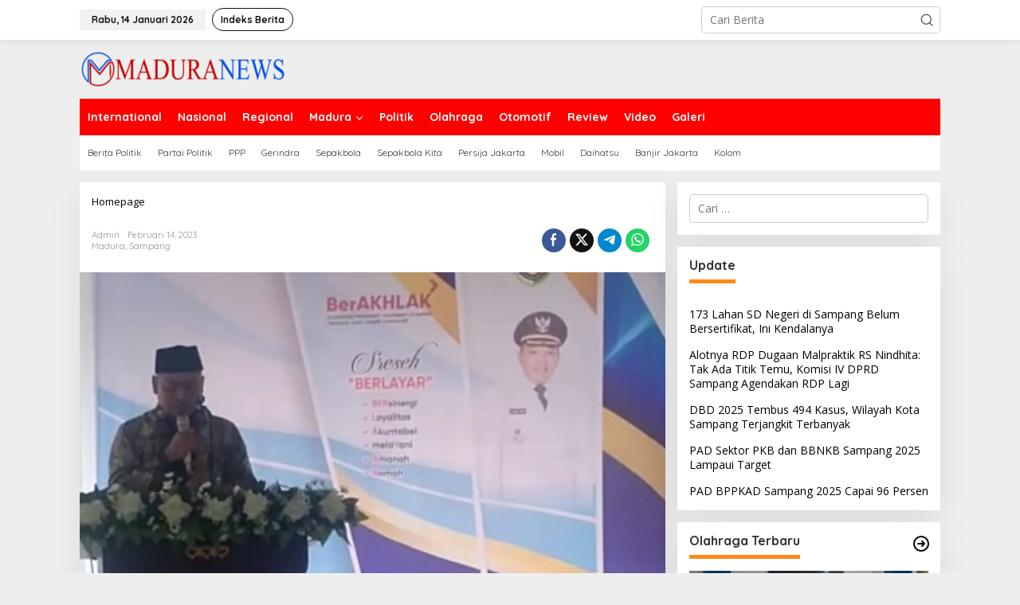

--- FILE ---
content_type: text/html; charset=UTF-8
request_url: http://maduranews.co/madura/anggota-dewan-sreseh-minta-ini-ke-pemkab-sampang/attachment/img-20230214-wa0032/
body_size: 21380
content:
<!DOCTYPE html>
<html lang="id" itemscope itemtype="https://schema.org/WebSite">
<head itemscope="itemscope" itemtype="https://schema.org/WebSite">
<meta charset="UTF-8">
<meta name="viewport" content="width=device-width, initial-scale=1">
<link rel="profile" href="http://gmpg.org/xfn/11">

<title>maduranews</title>
<style>
#wpadminbar #wp-admin-bar-wsm_free_top_button .ab-icon:before {
	content: "\f239";
	color: #FF9800;
	top: 3px;
}
</style><meta name='robots' content='max-image-preview:large' />
<link rel='dns-prefetch' href='//www.googletagmanager.com' />
<link rel='dns-prefetch' href='//fonts.googleapis.com' />
<link rel='dns-prefetch' href='//pagead2.googlesyndication.com' />
<link rel="alternate" type="application/rss+xml" title="maduranews &raquo; Feed" href="http://maduranews.co/feed/" />
<link rel="alternate" type="application/rss+xml" title="maduranews &raquo; Umpan Komentar" href="http://maduranews.co/comments/feed/" />
<link rel="alternate" type="application/rss+xml" title="maduranews &raquo;  Umpan Komentar" href="http://maduranews.co/madura/anggota-dewan-sreseh-minta-ini-ke-pemkab-sampang/attachment/img-20230214-wa0032/feed/" />
<link rel="alternate" title="oEmbed (JSON)" type="application/json+oembed" href="http://maduranews.co/wp-json/oembed/1.0/embed?url=http%3A%2F%2Fmaduranews.co%2Fmadura%2Fanggota-dewan-sreseh-minta-ini-ke-pemkab-sampang%2Fattachment%2Fimg-20230214-wa0032%2F" />
<link rel="alternate" title="oEmbed (XML)" type="text/xml+oembed" href="http://maduranews.co/wp-json/oembed/1.0/embed?url=http%3A%2F%2Fmaduranews.co%2Fmadura%2Fanggota-dewan-sreseh-minta-ini-ke-pemkab-sampang%2Fattachment%2Fimg-20230214-wa0032%2F&#038;format=xml" />
<style id='wp-img-auto-sizes-contain-inline-css' type='text/css'>
img:is([sizes=auto i],[sizes^="auto," i]){contain-intrinsic-size:3000px 1500px}
/*# sourceURL=wp-img-auto-sizes-contain-inline-css */
</style>
<style id='wp-emoji-styles-inline-css' type='text/css'>

	img.wp-smiley, img.emoji {
		display: inline !important;
		border: none !important;
		box-shadow: none !important;
		height: 1em !important;
		width: 1em !important;
		margin: 0 0.07em !important;
		vertical-align: -0.1em !important;
		background: none !important;
		padding: 0 !important;
	}
/*# sourceURL=wp-emoji-styles-inline-css */
</style>
<style id='wp-block-library-inline-css' type='text/css'>
:root{--wp-block-synced-color:#7a00df;--wp-block-synced-color--rgb:122,0,223;--wp-bound-block-color:var(--wp-block-synced-color);--wp-editor-canvas-background:#ddd;--wp-admin-theme-color:#007cba;--wp-admin-theme-color--rgb:0,124,186;--wp-admin-theme-color-darker-10:#006ba1;--wp-admin-theme-color-darker-10--rgb:0,107,160.5;--wp-admin-theme-color-darker-20:#005a87;--wp-admin-theme-color-darker-20--rgb:0,90,135;--wp-admin-border-width-focus:2px}@media (min-resolution:192dpi){:root{--wp-admin-border-width-focus:1.5px}}.wp-element-button{cursor:pointer}:root .has-very-light-gray-background-color{background-color:#eee}:root .has-very-dark-gray-background-color{background-color:#313131}:root .has-very-light-gray-color{color:#eee}:root .has-very-dark-gray-color{color:#313131}:root .has-vivid-green-cyan-to-vivid-cyan-blue-gradient-background{background:linear-gradient(135deg,#00d084,#0693e3)}:root .has-purple-crush-gradient-background{background:linear-gradient(135deg,#34e2e4,#4721fb 50%,#ab1dfe)}:root .has-hazy-dawn-gradient-background{background:linear-gradient(135deg,#faaca8,#dad0ec)}:root .has-subdued-olive-gradient-background{background:linear-gradient(135deg,#fafae1,#67a671)}:root .has-atomic-cream-gradient-background{background:linear-gradient(135deg,#fdd79a,#004a59)}:root .has-nightshade-gradient-background{background:linear-gradient(135deg,#330968,#31cdcf)}:root .has-midnight-gradient-background{background:linear-gradient(135deg,#020381,#2874fc)}:root{--wp--preset--font-size--normal:16px;--wp--preset--font-size--huge:42px}.has-regular-font-size{font-size:1em}.has-larger-font-size{font-size:2.625em}.has-normal-font-size{font-size:var(--wp--preset--font-size--normal)}.has-huge-font-size{font-size:var(--wp--preset--font-size--huge)}.has-text-align-center{text-align:center}.has-text-align-left{text-align:left}.has-text-align-right{text-align:right}.has-fit-text{white-space:nowrap!important}#end-resizable-editor-section{display:none}.aligncenter{clear:both}.items-justified-left{justify-content:flex-start}.items-justified-center{justify-content:center}.items-justified-right{justify-content:flex-end}.items-justified-space-between{justify-content:space-between}.screen-reader-text{border:0;clip-path:inset(50%);height:1px;margin:-1px;overflow:hidden;padding:0;position:absolute;width:1px;word-wrap:normal!important}.screen-reader-text:focus{background-color:#ddd;clip-path:none;color:#444;display:block;font-size:1em;height:auto;left:5px;line-height:normal;padding:15px 23px 14px;text-decoration:none;top:5px;width:auto;z-index:100000}html :where(.has-border-color){border-style:solid}html :where([style*=border-top-color]){border-top-style:solid}html :where([style*=border-right-color]){border-right-style:solid}html :where([style*=border-bottom-color]){border-bottom-style:solid}html :where([style*=border-left-color]){border-left-style:solid}html :where([style*=border-width]){border-style:solid}html :where([style*=border-top-width]){border-top-style:solid}html :where([style*=border-right-width]){border-right-style:solid}html :where([style*=border-bottom-width]){border-bottom-style:solid}html :where([style*=border-left-width]){border-left-style:solid}html :where(img[class*=wp-image-]){height:auto;max-width:100%}:where(figure){margin:0 0 1em}html :where(.is-position-sticky){--wp-admin--admin-bar--position-offset:var(--wp-admin--admin-bar--height,0px)}@media screen and (max-width:600px){html :where(.is-position-sticky){--wp-admin--admin-bar--position-offset:0px}}

/*# sourceURL=wp-block-library-inline-css */
</style><style id='global-styles-inline-css' type='text/css'>
:root{--wp--preset--aspect-ratio--square: 1;--wp--preset--aspect-ratio--4-3: 4/3;--wp--preset--aspect-ratio--3-4: 3/4;--wp--preset--aspect-ratio--3-2: 3/2;--wp--preset--aspect-ratio--2-3: 2/3;--wp--preset--aspect-ratio--16-9: 16/9;--wp--preset--aspect-ratio--9-16: 9/16;--wp--preset--color--black: #000000;--wp--preset--color--cyan-bluish-gray: #abb8c3;--wp--preset--color--white: #ffffff;--wp--preset--color--pale-pink: #f78da7;--wp--preset--color--vivid-red: #cf2e2e;--wp--preset--color--luminous-vivid-orange: #ff6900;--wp--preset--color--luminous-vivid-amber: #fcb900;--wp--preset--color--light-green-cyan: #7bdcb5;--wp--preset--color--vivid-green-cyan: #00d084;--wp--preset--color--pale-cyan-blue: #8ed1fc;--wp--preset--color--vivid-cyan-blue: #0693e3;--wp--preset--color--vivid-purple: #9b51e0;--wp--preset--gradient--vivid-cyan-blue-to-vivid-purple: linear-gradient(135deg,rgb(6,147,227) 0%,rgb(155,81,224) 100%);--wp--preset--gradient--light-green-cyan-to-vivid-green-cyan: linear-gradient(135deg,rgb(122,220,180) 0%,rgb(0,208,130) 100%);--wp--preset--gradient--luminous-vivid-amber-to-luminous-vivid-orange: linear-gradient(135deg,rgb(252,185,0) 0%,rgb(255,105,0) 100%);--wp--preset--gradient--luminous-vivid-orange-to-vivid-red: linear-gradient(135deg,rgb(255,105,0) 0%,rgb(207,46,46) 100%);--wp--preset--gradient--very-light-gray-to-cyan-bluish-gray: linear-gradient(135deg,rgb(238,238,238) 0%,rgb(169,184,195) 100%);--wp--preset--gradient--cool-to-warm-spectrum: linear-gradient(135deg,rgb(74,234,220) 0%,rgb(151,120,209) 20%,rgb(207,42,186) 40%,rgb(238,44,130) 60%,rgb(251,105,98) 80%,rgb(254,248,76) 100%);--wp--preset--gradient--blush-light-purple: linear-gradient(135deg,rgb(255,206,236) 0%,rgb(152,150,240) 100%);--wp--preset--gradient--blush-bordeaux: linear-gradient(135deg,rgb(254,205,165) 0%,rgb(254,45,45) 50%,rgb(107,0,62) 100%);--wp--preset--gradient--luminous-dusk: linear-gradient(135deg,rgb(255,203,112) 0%,rgb(199,81,192) 50%,rgb(65,88,208) 100%);--wp--preset--gradient--pale-ocean: linear-gradient(135deg,rgb(255,245,203) 0%,rgb(182,227,212) 50%,rgb(51,167,181) 100%);--wp--preset--gradient--electric-grass: linear-gradient(135deg,rgb(202,248,128) 0%,rgb(113,206,126) 100%);--wp--preset--gradient--midnight: linear-gradient(135deg,rgb(2,3,129) 0%,rgb(40,116,252) 100%);--wp--preset--font-size--small: 13px;--wp--preset--font-size--medium: 20px;--wp--preset--font-size--large: 36px;--wp--preset--font-size--x-large: 42px;--wp--preset--spacing--20: 0.44rem;--wp--preset--spacing--30: 0.67rem;--wp--preset--spacing--40: 1rem;--wp--preset--spacing--50: 1.5rem;--wp--preset--spacing--60: 2.25rem;--wp--preset--spacing--70: 3.38rem;--wp--preset--spacing--80: 5.06rem;--wp--preset--shadow--natural: 6px 6px 9px rgba(0, 0, 0, 0.2);--wp--preset--shadow--deep: 12px 12px 50px rgba(0, 0, 0, 0.4);--wp--preset--shadow--sharp: 6px 6px 0px rgba(0, 0, 0, 0.2);--wp--preset--shadow--outlined: 6px 6px 0px -3px rgb(255, 255, 255), 6px 6px rgb(0, 0, 0);--wp--preset--shadow--crisp: 6px 6px 0px rgb(0, 0, 0);}:where(.is-layout-flex){gap: 0.5em;}:where(.is-layout-grid){gap: 0.5em;}body .is-layout-flex{display: flex;}.is-layout-flex{flex-wrap: wrap;align-items: center;}.is-layout-flex > :is(*, div){margin: 0;}body .is-layout-grid{display: grid;}.is-layout-grid > :is(*, div){margin: 0;}:where(.wp-block-columns.is-layout-flex){gap: 2em;}:where(.wp-block-columns.is-layout-grid){gap: 2em;}:where(.wp-block-post-template.is-layout-flex){gap: 1.25em;}:where(.wp-block-post-template.is-layout-grid){gap: 1.25em;}.has-black-color{color: var(--wp--preset--color--black) !important;}.has-cyan-bluish-gray-color{color: var(--wp--preset--color--cyan-bluish-gray) !important;}.has-white-color{color: var(--wp--preset--color--white) !important;}.has-pale-pink-color{color: var(--wp--preset--color--pale-pink) !important;}.has-vivid-red-color{color: var(--wp--preset--color--vivid-red) !important;}.has-luminous-vivid-orange-color{color: var(--wp--preset--color--luminous-vivid-orange) !important;}.has-luminous-vivid-amber-color{color: var(--wp--preset--color--luminous-vivid-amber) !important;}.has-light-green-cyan-color{color: var(--wp--preset--color--light-green-cyan) !important;}.has-vivid-green-cyan-color{color: var(--wp--preset--color--vivid-green-cyan) !important;}.has-pale-cyan-blue-color{color: var(--wp--preset--color--pale-cyan-blue) !important;}.has-vivid-cyan-blue-color{color: var(--wp--preset--color--vivid-cyan-blue) !important;}.has-vivid-purple-color{color: var(--wp--preset--color--vivid-purple) !important;}.has-black-background-color{background-color: var(--wp--preset--color--black) !important;}.has-cyan-bluish-gray-background-color{background-color: var(--wp--preset--color--cyan-bluish-gray) !important;}.has-white-background-color{background-color: var(--wp--preset--color--white) !important;}.has-pale-pink-background-color{background-color: var(--wp--preset--color--pale-pink) !important;}.has-vivid-red-background-color{background-color: var(--wp--preset--color--vivid-red) !important;}.has-luminous-vivid-orange-background-color{background-color: var(--wp--preset--color--luminous-vivid-orange) !important;}.has-luminous-vivid-amber-background-color{background-color: var(--wp--preset--color--luminous-vivid-amber) !important;}.has-light-green-cyan-background-color{background-color: var(--wp--preset--color--light-green-cyan) !important;}.has-vivid-green-cyan-background-color{background-color: var(--wp--preset--color--vivid-green-cyan) !important;}.has-pale-cyan-blue-background-color{background-color: var(--wp--preset--color--pale-cyan-blue) !important;}.has-vivid-cyan-blue-background-color{background-color: var(--wp--preset--color--vivid-cyan-blue) !important;}.has-vivid-purple-background-color{background-color: var(--wp--preset--color--vivid-purple) !important;}.has-black-border-color{border-color: var(--wp--preset--color--black) !important;}.has-cyan-bluish-gray-border-color{border-color: var(--wp--preset--color--cyan-bluish-gray) !important;}.has-white-border-color{border-color: var(--wp--preset--color--white) !important;}.has-pale-pink-border-color{border-color: var(--wp--preset--color--pale-pink) !important;}.has-vivid-red-border-color{border-color: var(--wp--preset--color--vivid-red) !important;}.has-luminous-vivid-orange-border-color{border-color: var(--wp--preset--color--luminous-vivid-orange) !important;}.has-luminous-vivid-amber-border-color{border-color: var(--wp--preset--color--luminous-vivid-amber) !important;}.has-light-green-cyan-border-color{border-color: var(--wp--preset--color--light-green-cyan) !important;}.has-vivid-green-cyan-border-color{border-color: var(--wp--preset--color--vivid-green-cyan) !important;}.has-pale-cyan-blue-border-color{border-color: var(--wp--preset--color--pale-cyan-blue) !important;}.has-vivid-cyan-blue-border-color{border-color: var(--wp--preset--color--vivid-cyan-blue) !important;}.has-vivid-purple-border-color{border-color: var(--wp--preset--color--vivid-purple) !important;}.has-vivid-cyan-blue-to-vivid-purple-gradient-background{background: var(--wp--preset--gradient--vivid-cyan-blue-to-vivid-purple) !important;}.has-light-green-cyan-to-vivid-green-cyan-gradient-background{background: var(--wp--preset--gradient--light-green-cyan-to-vivid-green-cyan) !important;}.has-luminous-vivid-amber-to-luminous-vivid-orange-gradient-background{background: var(--wp--preset--gradient--luminous-vivid-amber-to-luminous-vivid-orange) !important;}.has-luminous-vivid-orange-to-vivid-red-gradient-background{background: var(--wp--preset--gradient--luminous-vivid-orange-to-vivid-red) !important;}.has-very-light-gray-to-cyan-bluish-gray-gradient-background{background: var(--wp--preset--gradient--very-light-gray-to-cyan-bluish-gray) !important;}.has-cool-to-warm-spectrum-gradient-background{background: var(--wp--preset--gradient--cool-to-warm-spectrum) !important;}.has-blush-light-purple-gradient-background{background: var(--wp--preset--gradient--blush-light-purple) !important;}.has-blush-bordeaux-gradient-background{background: var(--wp--preset--gradient--blush-bordeaux) !important;}.has-luminous-dusk-gradient-background{background: var(--wp--preset--gradient--luminous-dusk) !important;}.has-pale-ocean-gradient-background{background: var(--wp--preset--gradient--pale-ocean) !important;}.has-electric-grass-gradient-background{background: var(--wp--preset--gradient--electric-grass) !important;}.has-midnight-gradient-background{background: var(--wp--preset--gradient--midnight) !important;}.has-small-font-size{font-size: var(--wp--preset--font-size--small) !important;}.has-medium-font-size{font-size: var(--wp--preset--font-size--medium) !important;}.has-large-font-size{font-size: var(--wp--preset--font-size--large) !important;}.has-x-large-font-size{font-size: var(--wp--preset--font-size--x-large) !important;}
/*# sourceURL=global-styles-inline-css */
</style>

<style id='classic-theme-styles-inline-css' type='text/css'>
/*! This file is auto-generated */
.wp-block-button__link{color:#fff;background-color:#32373c;border-radius:9999px;box-shadow:none;text-decoration:none;padding:calc(.667em + 2px) calc(1.333em + 2px);font-size:1.125em}.wp-block-file__button{background:#32373c;color:#fff;text-decoration:none}
/*# sourceURL=/wp-includes/css/classic-themes.min.css */
</style>
<link rel='stylesheet' id='newkarma-core-css' href='http://maduranews.co/wp-content/plugins/newkarma-core/css/newkarma-core.css?ver=2.0.5' type='text/css' media='all' />
<link rel='stylesheet' id='wsm-style-css' href='http://maduranews.co/wp-content/plugins/wp-stats-manager/css/style.css?ver=1.2' type='text/css' media='all' />
<link crossorigin="anonymous" rel='stylesheet' id='newkarma-fonts-css' href='https://fonts.googleapis.com/css?family=Quicksand%3Aregular%2C700%2C300%7COpen+Sans%3Aregular%2Citalic%2C700%2C600%2C300%26subset%3Dlatin%2C&#038;ver=2.1.1' type='text/css' media='all' />
<link rel='stylesheet' id='newkarma-style-css' href='http://maduranews.co/wp-content/themes/newkarma/style.css?ver=2.1.1' type='text/css' media='all' />
<style id='newkarma-style-inline-css' type='text/css'>
body{color:#323233;font-family:"Open Sans","Helvetica", Arial;font-weight:500;font-size:14px;}h1.entry-title{color:#ff0000;}kbd,a.button,button,.button,button.button,input[type="button"],input[type="reset"],input[type="submit"],.tagcloud a,.tagcloud ul,.prevnextpost-links a .prevnextpost,.page-links .page-link-number,ul.page-numbers li span.page-numbers,.sidr,#navigationamp,.gmr_widget_content ul.gmr-tabs,.index-page-numbers,.cat-links-bg{background-color:#ff0000;}blockquote,a.button,button,.button,button.button,input[type="button"],input[type="reset"],input[type="submit"],.gmr-theme div.sharedaddy h3.sd-title:before,.gmr_widget_content ul.gmr-tabs li a,.bypostauthor > .comment-body{border-color:#ff0000;}.gmr-meta-topic a,.newkarma-rp-widget .rp-number,.gmr-owl-carousel .gmr-slide-topic a,.tab-comment-number{color:#fe8917;}.page-title span,h3.comment-reply-title,.widget-title span,.gmr_widget_content ul.gmr-tabs li a.js-tabs__title-active{border-color:#fe8917;}.gmr-menuwrap #primary-menu > li > a:hover,.gmr-menuwrap #primary-menu > li.page_item_has_children:hover > a,.gmr-menuwrap #primary-menu > li.menu-item-has-children:hover > a,.gmr-mainmenu #primary-menu > li:hover > a,.gmr-mainmenu #primary-menu > .current-menu-item > a,.gmr-mainmenu #primary-menu > .current-menu-ancestor > a,.gmr-mainmenu #primary-menu > .current_page_item > a,.gmr-mainmenu #primary-menu > .current_page_ancestor > a{box-shadow:inset 0px -5px 0px 0px#fe8917;}.tab-content .newkarma-rp-widget .rp-number,.owl-theme .owl-controls .owl-page.active span{background-color:#fe8917;}a{color:#000000;}a:hover,a:focus,a:active{color:#e54e2c;}.site-title a{color:#ff0000;}.site-description{color:#999999;}.gmr-menuwrap,.gmr-sticky .top-header.sticky-menu,.gmr-mainmenu #primary-menu .sub-menu,.gmr-mainmenu #primary-menu .children{background-color:#ff0000;}#gmr-responsive-menu,.gmr-mainmenu #primary-menu > li > a,.gmr-mainmenu #primary-menu .sub-menu a,.gmr-mainmenu #primary-menu .children a,.sidr ul li ul li a,.sidr ul li a,#navigationamp ul li ul li a,#navigationamp ul li a{color:#ffffff;}.gmr-mainmenu #primary-menu > li.menu-border > a span,.gmr-mainmenu #primary-menu > li.page_item_has_children > a:after,.gmr-mainmenu #primary-menu > li.menu-item-has-children > a:after,.gmr-mainmenu #primary-menu .sub-menu > li.page_item_has_children > a:after,.gmr-mainmenu #primary-menu .sub-menu > li.menu-item-has-children > a:after,.gmr-mainmenu #primary-menu .children > li.page_item_has_children > a:after,.gmr-mainmenu #primary-menu .children > li.menu-item-has-children > a:after{border-color:#ffffff;}#gmr-responsive-menu:hover,.gmr-mainmenu #primary-menu > li:hover > a,.gmr-mainmenu #primary-menu .current-menu-item > a,.gmr-mainmenu #primary-menu .current-menu-ancestor > a,.gmr-mainmenu #primary-menu .current_page_item > a,.gmr-mainmenu #primary-menu .current_page_ancestor > a,.sidr ul li ul li a:hover,.sidr ul li a:hover{color:#ffffff;}.gmr-mainmenu #primary-menu > li.menu-border:hover > a span,.gmr-mainmenu #primary-menu > li.menu-border.current-menu-item > a span,.gmr-mainmenu #primary-menu > li.menu-border.current-menu-ancestor > a span,.gmr-mainmenu #primary-menu > li.menu-border.current_page_item > a span,.gmr-mainmenu #primary-menu > li.menu-border.current_page_ancestor > a span,.gmr-mainmenu #primary-menu > li.page_item_has_children:hover > a:after,.gmr-mainmenu #primary-menu > li.menu-item-has-children:hover > a:after{border-color:#ffffff;}.gmr-mainmenu #primary-menu > li:hover > a,.gmr-mainmenu #primary-menu .current-menu-item > a,.gmr-mainmenu #primary-menu .current-menu-ancestor > a,.gmr-mainmenu #primary-menu .current_page_item > a,.gmr-mainmenu #primary-menu .current_page_ancestor > a{background-color:#ff0000;}.gmr-secondmenuwrap,.gmr-secondmenu #primary-menu .sub-menu,.gmr-secondmenu #primary-menu .children{background-color:#ffffff;}.gmr-secondmenu #primary-menu > li > a,.gmr-secondmenu #primary-menu .sub-menu a,.gmr-secondmenu #primary-menu .children a{color:#444444;}.gmr-secondmenu #primary-menu > li.page_item_has_children > a:after,.gmr-secondmenu #primary-menu > li.menu-item-has-children > a:after,.gmr-secondmenu #primary-menu .sub-menu > li.page_item_has_children > a:after,.gmr-secondmenu #primary-menu .sub-menu > li.menu-item-has-children > a:after,.gmr-secondmenu #primary-menu .children > li.page_item_has_children > a:after,.gmr-secondmenu #primary-menu .children > li.menu-item-has-children > a:after{border-color:#444444;}.gmr-topnavwrap{background-color:#ffffff;}#gmr-topnavresponsive-menu svg,.gmr-topnavmenu #primary-menu > li > a,.gmr-top-date,.search-trigger .gmr-icon{color:#111111;}.gmr-topnavmenu #primary-menu > li.menu-border > a span,.gmr-topnavmenu #primary-menu > li.page_item_has_children > a:after,.gmr-topnavmenu #primary-menu > li.menu-item-has-children > a:after,.gmr-topnavmenu #primary-menu .sub-menu > li.page_item_has_children > a:after,.gmr-topnavmenu #primary-menu .sub-menu > li.menu-item-has-children > a:after,.gmr-topnavmenu #primary-menu .children > li.page_item_has_children > a:after,.gmr-topnavmenu #primary-menu .children > li.menu-item-has-children > a:after{border-color:#111111;}#gmr-topnavresponsive-menu:hover,.gmr-topnavmenu #primary-menu > li:hover > a,.gmr-topnavmenu #primary-menu .current-menu-item > a,.gmr-topnavmenu #primary-menu .current-menu-ancestor > a,.gmr-topnavmenu #primary-menu .current_page_item > a,.gmr-topnavmenu #primary-menu .current_page_ancestor > a,.gmr-social-icon ul > li > a:hover{color:#ff0000;}.gmr-topnavmenu #primary-menu > li.menu-border:hover > a span,.gmr-topnavmenu #primary-menu > li.menu-border.current-menu-item > a span,.gmr-topnavmenu #primary-menu > li.menu-border.current-menu-ancestor > a span,.gmr-topnavmenu #primary-menu > li.menu-border.current_page_item > a span,.gmr-topnavmenu #primary-menu > li.menu-border.current_page_ancestor > a span,.gmr-topnavmenu #primary-menu > li.page_item_has_children:hover > a:after,.gmr-topnavmenu #primary-menu > li.menu-item-has-children:hover > a:after{border-color:#ff0000;}.gmr-owl-carousel .gmr-slide-title a{color:#ffffff;}.gmr-owl-carousel .item:hover .gmr-slide-title a{color:#cccccc;}.site-main-single{background-color:#ffffff;}.gmr-related-infinite .view-more-button:hover{color:#ffffff;}.site-main-archive{background-color:#ffffff;}ul.page-numbers li span.page-numbers{color:#ffffff;}.site-main-archive,a.read-more{color:#323233;}.site-main-archive h2.entry-title a,.site-main-archive .gmr-ajax-text{color:#000000;}.site-main-archive .gmr-archive:hover h2.entry-title a{color:#e54e2c;}.gmr-focus-news.gmr-focus-gallery h2.entry-title a,.item .gmr-slide-title a,.newkarma-rp-widget .gmr-rp-bigthumbnail .gmr-rp-bigthumb-content .title-bigthumb{color:#ffffff;}.gmr-focus-news.gmr-focus-gallery:hover h2.entry-title a,.item:hover .gmr-slide-title a,.newkarma-rp-widget .gmr-rp-bigthumbnail:hover .gmr-rp-bigthumb-content .title-bigthumb{color:#ffff00;}h1,h2,h3,h4,h5,h6,.heading-font,.menu,.rp-title,.rsswidget,.gmr-metacontent,.gmr-metacontent-single,.gmr-ajax-text,.view-more-button,ul.single-social-icon li.social-text,.page-links,.gmr-top-date,ul.page-numbers li{font-family:"Quicksand","Helvetica", Arial;}.entry-content-single{font-size:16px;}h1{font-size:30px;}h2{font-size:26px;}h3{font-size:24px;}h4{font-size:22px;}h5{font-size:20px;}h6{font-size:18px;}.site-footer{background-color:#0754bf;color:#ffffff;}ul.footer-social-icon li a{color:#ffffff;}ul.footer-social-icon li a,.footer-content{border-color:#ffffff;}ul.footer-social-icon li a:hover{color:#999;border-color:#999;}.site-footer a{color:#d7d7d7;}.site-footer a:hover{color:#999;}
/*# sourceURL=newkarma-style-inline-css */
</style>

<!-- Potongan tag Google (gtag.js) ditambahkan oleh Site Kit -->
<!-- Snippet Google Analytics telah ditambahkan oleh Site Kit -->
<script type="text/javascript" src="https://www.googletagmanager.com/gtag/js?id=G-7383FC7YN7" id="google_gtagjs-js" async></script>
<script type="text/javascript" id="google_gtagjs-js-after">
/* <![CDATA[ */
window.dataLayer = window.dataLayer || [];function gtag(){dataLayer.push(arguments);}
gtag("set","linker",{"domains":["maduranews.co"]});
gtag("js", new Date());
gtag("set", "developer_id.dZTNiMT", true);
gtag("config", "G-7383FC7YN7");
//# sourceURL=google_gtagjs-js-after
/* ]]> */
</script>

<!-- OG: 3.3.8 -->
<meta property="og:image" content="http://maduranews.co/wp-content/uploads/2023/02/IMG-20230214-WA0032.jpg"><meta property="og:image:width" content="1080"><meta property="og:image:height" content="1003"><meta property="og:image:type" content="image/jpeg"><meta property="og:type" content="article"><meta property="og:locale" content="id"><meta property="og:site_name" content="maduranews"><meta property="og:title" content="maduranews"><meta property="og:url" content="http://maduranews.co/madura/anggota-dewan-sreseh-minta-ini-ke-pemkab-sampang/attachment/img-20230214-wa0032/"><meta property="og:updated_time" content="2023-02-14T20:14:47+07:00">
<meta property="article:published_time" content="2023-02-14T13:14:15+00:00"><meta property="article:modified_time" content="2023-02-14T13:14:47+00:00"><meta property="article:author:username" content="admin">
<meta property="twitter:partner" content="ogwp"><meta property="twitter:card" content="summary_large_image"><meta property="twitter:image" content="http://maduranews.co/wp-content/uploads/2023/02/IMG-20230214-WA0032.jpg"><meta property="twitter:title" content="maduranews"><meta property="twitter:url" content="http://maduranews.co/madura/anggota-dewan-sreseh-minta-ini-ke-pemkab-sampang/attachment/img-20230214-wa0032/"><meta property="twitter:label1" content="Reading time"><meta property="twitter:data1" content="Less than a minute">
<meta itemprop="image" content="http://maduranews.co/wp-content/uploads/2023/02/IMG-20230214-WA0032.jpg"><meta itemprop="name" content="maduranews"><meta itemprop="datePublished" content="2023-02-14"><meta itemprop="dateModified" content="2023-02-14T13:14:47+00:00">
<meta property="profile:username" content="admin">
<!-- /OG -->

<link rel="https://api.w.org/" href="http://maduranews.co/wp-json/" /><link rel="alternate" title="JSON" type="application/json" href="http://maduranews.co/wp-json/wp/v2/media/2978" /><link rel="EditURI" type="application/rsd+xml" title="RSD" href="http://maduranews.co/xmlrpc.php?rsd" />
<meta name="generator" content="WordPress 6.9" />
<link rel="canonical" href="http://maduranews.co/madura/anggota-dewan-sreseh-minta-ini-ke-pemkab-sampang/attachment/img-20230214-wa0032/" />
<link rel='shortlink' href='http://maduranews.co/?p=2978' />
<meta name="generator" content="Site Kit by Google 1.168.0" />
        <!-- Wordpress Stats Manager -->
        <script type="text/javascript">
            var _wsm = _wsm || [];
            _wsm.push(['trackPageView']);
            _wsm.push(['enableLinkTracking']);
            _wsm.push(['enableHeartBeatTimer']);
            (function() {
                var u = "http://maduranews.co/wp-content/plugins/wp-stats-manager/";
                _wsm.push(['setUrlReferrer', ""]);
                _wsm.push(['setTrackerUrl', "http://maduranews.co/?wmcAction=wmcTrack"]);
                _wsm.push(['setSiteId', "1"]);
                _wsm.push(['setPageId', "2978"]);
                _wsm.push(['setWpUserId', "0"]);
                var d = document,
                    g = d.createElement('script'),
                    s = d.getElementsByTagName('script')[0];
                g.type = 'text/javascript';
                g.async = true;
                g.defer = true;
                g.src = u + 'js/wsm_new.js';
                s.parentNode.insertBefore(g, s);
            })();
        </script>
        <!-- End Wordpress Stats Manager Code -->
<!-- Analytics by WP Statistics - https://wp-statistics.com -->

<!-- Meta tag Google AdSense ditambahkan oleh Site Kit -->
<meta name="google-adsense-platform-account" content="ca-host-pub-2644536267352236">
<meta name="google-adsense-platform-domain" content="sitekit.withgoogle.com">
<!-- Akhir tag meta Google AdSense yang ditambahkan oleh Site Kit -->
<link rel="amphtml" href="http://maduranews.co/madura/anggota-dewan-sreseh-minta-ini-ke-pemkab-sampang/attachment/img-20230214-wa0032/?amp=1">
<!-- Snippet Google AdSense telah ditambahkan oleh Site Kit -->
<script type="text/javascript" async="async" src="https://pagead2.googlesyndication.com/pagead/js/adsbygoogle.js?client=ca-pub-4410789699966121&amp;host=ca-host-pub-2644536267352236" crossorigin="anonymous"></script>

<!-- Snippet Google AdSense penutup telah ditambahkan oleh Site Kit -->
<link rel="icon" href="http://maduranews.co/wp-content/uploads/2020/04/cropped-icon-mn-2-90x90.png" sizes="32x32" />
<link rel="icon" href="http://maduranews.co/wp-content/uploads/2020/04/cropped-icon-mn-2.png" sizes="192x192" />
<link rel="apple-touch-icon" href="http://maduranews.co/wp-content/uploads/2020/04/cropped-icon-mn-2.png" />
<meta name="msapplication-TileImage" content="http://maduranews.co/wp-content/uploads/2020/04/cropped-icon-mn-2.png" />
</head>

<body class="attachment wp-singular attachment-template-default single single-attachment postid-2978 attachmentid-2978 attachment-jpeg wp-theme-newkarma gmr-theme gmr-sticky group-blog" itemscope="itemscope" itemtype="https://schema.org/WebPage">

<a class="skip-link screen-reader-text" href="#main">Lewati ke konten</a>


<div class="gmr-topnavwrap clearfix">
	<div class="container-topnav">
		<div class="list-flex">
								<div class="row-flex gmr-table-date">
						<span class="gmr-top-date" data-lang="id"></span>
					</div>
					
			<div class="row-flex gmr-table-menu">
								<a id="gmr-topnavresponsive-menu" href="#menus" title="Menus" rel="nofollow"><svg xmlns="http://www.w3.org/2000/svg" xmlns:xlink="http://www.w3.org/1999/xlink" aria-hidden="true" role="img" width="1em" height="1em" preserveAspectRatio="xMidYMid meet" viewBox="0 0 24 24"><path d="M4 6h16v2H4zm0 5h16v2H4zm0 5h16v2H4z" fill="currentColor"/></svg></a>
				<div class="close-topnavmenu-wrap"><a id="close-topnavmenu-button" rel="nofollow" href="#"><svg xmlns="http://www.w3.org/2000/svg" xmlns:xlink="http://www.w3.org/1999/xlink" aria-hidden="true" role="img" width="1em" height="1em" preserveAspectRatio="xMidYMid meet" viewBox="0 0 1024 1024"><path d="M685.4 354.8c0-4.4-3.6-8-8-8l-66 .3L512 465.6l-99.3-118.4l-66.1-.3c-4.4 0-8 3.5-8 8c0 1.9.7 3.7 1.9 5.2l130.1 155L340.5 670a8.32 8.32 0 0 0-1.9 5.2c0 4.4 3.6 8 8 8l66.1-.3L512 564.4l99.3 118.4l66 .3c4.4 0 8-3.5 8-8c0-1.9-.7-3.7-1.9-5.2L553.5 515l130.1-155c1.2-1.4 1.8-3.3 1.8-5.2z" fill="currentColor"/><path d="M512 65C264.6 65 64 265.6 64 513s200.6 448 448 448s448-200.6 448-448S759.4 65 512 65zm0 820c-205.4 0-372-166.6-372-372s166.6-372 372-372s372 166.6 372 372s-166.6 372-372 372z" fill="currentColor"/></svg></a></div>
				<nav id="site-navigation" class="gmr-topnavmenu pull-right" role="navigation" itemscope="itemscope" itemtype="https://schema.org/SiteNavigationElement">
					<ul id="primary-menu" class="menu"><li id="menu-item-135" class="menu-border menu-item menu-item-type-post_type menu-item-object-page menu-item-135"><a href="http://maduranews.co/indeks-berita/" itemprop="url"><span itemprop="name">Indeks Berita</span></a></li>
</ul>				</nav><!-- #site-navigation -->
							</div>
			<div class="row-flex gmr-menu-mobile-wrap text-center">
				<div class="only-mobile gmr-mobilelogo"><div class="gmr-logo"><a href="http://maduranews.co/" class="custom-logo-link" itemprop="url" title="maduranews"><img src="http://maduranews.co/wp-content/uploads/2020/04/baner-mn-1.png" alt="maduranews" title="maduranews" /></a></div></div>			</div>
			<div class="row-flex gmr-table-search last-row">
									<div class="gmr-search-btn">
								<a id="search-menu-button" class="topnav-button gmr-search-icon" href="#" rel="nofollow"><svg xmlns="http://www.w3.org/2000/svg" aria-hidden="true" role="img" width="1em" height="1em" preserveAspectRatio="xMidYMid meet" viewBox="0 0 24 24"><path fill="none" stroke="currentColor" stroke-linecap="round" stroke-width="2" d="m21 21l-4.486-4.494M19 10.5a8.5 8.5 0 1 1-17 0a8.5 8.5 0 0 1 17 0Z"/></svg></a>
								<div id="search-dropdown-container" class="search-dropdown search">
								<form method="get" class="gmr-searchform searchform" action="http://maduranews.co/">
									<input type="text" name="s" id="s" placeholder="Cari Berita" />
								</form>
								</div>
							</div><div class="gmr-search">
							<form method="get" class="gmr-searchform searchform" action="http://maduranews.co/">
								<input type="text" name="s" id="s" placeholder="Cari Berita" />
								<button type="submit" role="button" aria-label="Submit" class="gmr-search-submit"><svg xmlns="http://www.w3.org/2000/svg" xmlns:xlink="http://www.w3.org/1999/xlink" aria-hidden="true" role="img" width="1em" height="1em" preserveAspectRatio="xMidYMid meet" viewBox="0 0 24 24"><g fill="none" stroke="currentColor" stroke-width="2" stroke-linecap="round" stroke-linejoin="round"><circle cx="11" cy="11" r="8"/><path d="M21 21l-4.35-4.35"/></g></svg></button>
							</form>
						</div>			</div>
		</div>

			</div>
</div>

	<div class="container">
		<div class="clearfix gmr-headwrapper">
			<div class="gmr-logo"><a href="http://maduranews.co/" class="custom-logo-link" itemprop="url" title="maduranews"><img src="http://maduranews.co/wp-content/uploads/2020/04/baner-mn-1.png" alt="maduranews" title="maduranews" /></a></div>					</div>
	</div>

	<header id="masthead" class="site-header" role="banner" itemscope="itemscope" itemtype="https://schema.org/WPHeader">
		<div class="top-header">
			<div class="container">
				<div class="gmr-menuwrap clearfix">
					<nav id="site-navigation" class="gmr-mainmenu" role="navigation" itemscope="itemscope" itemtype="https://schema.org/SiteNavigationElement">
						<ul id="primary-menu" class="menu"><li id="menu-item-138" class="menu-item menu-item-type-taxonomy menu-item-object-category menu-item-138"><a href="http://maduranews.co/category/berita/" title="Berita" itemprop="url"><span itemprop="name">International</span></a></li>
<li id="menu-item-142" class="menu-item menu-item-type-taxonomy menu-item-object-category menu-item-142"><a href="http://maduranews.co/category/nasional/" itemprop="url"><span itemprop="name">Nasional</span></a></li>
<li id="menu-item-272" class="menu-item menu-item-type-taxonomy menu-item-object-category menu-item-272"><a href="http://maduranews.co/category/regional/" itemprop="url"><span itemprop="name">Regional</span></a></li>
<li id="menu-item-266" class="menu-item menu-item-type-taxonomy menu-item-object-category menu-item-has-children menu-item-266"><a href="http://maduranews.co/category/madura/" itemprop="url"><span itemprop="name">Madura</span></a>
<ul class="sub-menu">
	<li id="menu-item-267" class="menu-item menu-item-type-taxonomy menu-item-object-category menu-item-267"><a href="http://maduranews.co/category/madura/bangkalan/" itemprop="url"><span itemprop="name">Bangkalan</span></a></li>
	<li id="menu-item-269" class="menu-item menu-item-type-taxonomy menu-item-object-category menu-item-269"><a href="http://maduranews.co/category/madura/sampang/" itemprop="url"><span itemprop="name">Sampang</span></a></li>
	<li id="menu-item-268" class="menu-item menu-item-type-taxonomy menu-item-object-category menu-item-268"><a href="http://maduranews.co/category/madura/pamekasan/" itemprop="url"><span itemprop="name">Pamekasan</span></a></li>
	<li id="menu-item-270" class="menu-item menu-item-type-taxonomy menu-item-object-category menu-item-270"><a href="http://maduranews.co/category/madura/sumenep/" itemprop="url"><span itemprop="name">Sumenep</span></a></li>
</ul>
</li>
<li id="menu-item-141" class="menu-item menu-item-type-taxonomy menu-item-object-category menu-item-141"><a href="http://maduranews.co/category/politik/" itemprop="url"><span itemprop="name">Politik</span></a></li>
<li id="menu-item-139" class="menu-item menu-item-type-taxonomy menu-item-object-category menu-item-139"><a href="http://maduranews.co/category/olahraga/" itemprop="url"><span itemprop="name">Olahraga</span></a></li>
<li id="menu-item-140" class="menu-item menu-item-type-taxonomy menu-item-object-category menu-item-140"><a href="http://maduranews.co/category/otomatif/" title="Otomatif" itemprop="url"><span itemprop="name">Otomotif</span></a></li>
<li id="menu-item-152" class="menu-item menu-item-type-post_type menu-item-object-post menu-item-152"><a href="http://maduranews.co/otomatif/belum-pakai-cvt-apa-yang-ditakuti-daihatsu-indonesia/" title="Standar Pos" itemprop="url"><span itemprop="name">Review</span></a></li>
<li id="menu-item-144" class="menu-item menu-item-type-post_type menu-item-object-post menu-item-144"><a href="http://maduranews.co/otomatif/video-kelemahan-dan-kelebihan-all-new-terios/" title="Video Pos" itemprop="url"><span itemprop="name">Video</span></a></li>
<li id="menu-item-153" class="menu-item menu-item-type-post_type menu-item-object-post menu-item-153"><a href="http://maduranews.co/olahraga/galeri-foto-klub-sepakbola-indonesia-persija-jakarta/" title="Galeri Pos" itemprop="url"><span itemprop="name">Galeri</span></a></li>
</ul>					</nav><!-- #site-navigation -->
				</div>
											<div class="gmr-secondmenuwrap clearfix">
								<nav id="site-navigation" class="gmr-secondmenu" role="navigation" itemscope="itemscope" itemtype="https://schema.org/SiteNavigationElement">
									<ul id="primary-menu" class="menu"><li id="menu-item-154" class="menu-item menu-item-type-taxonomy menu-item-object-post_tag menu-item-154"><a href="http://maduranews.co/tag/berita-politik/" itemprop="url"><span itemprop="name">Berita Politik</span></a></li>
<li id="menu-item-66" class="menu-item menu-item-type-taxonomy menu-item-object-newstopic menu-item-66"><a href="http://maduranews.co/topic/partai-politik/" itemprop="url"><span itemprop="name">Partai Politik</span></a></li>
<li id="menu-item-157" class="menu-item menu-item-type-taxonomy menu-item-object-post_tag menu-item-157"><a href="http://maduranews.co/tag/ppp/" itemprop="url"><span itemprop="name">PPP</span></a></li>
<li id="menu-item-158" class="menu-item menu-item-type-taxonomy menu-item-object-post_tag menu-item-158"><a href="http://maduranews.co/tag/gerindra/" itemprop="url"><span itemprop="name">Gerindra</span></a></li>
<li id="menu-item-159" class="menu-item menu-item-type-taxonomy menu-item-object-post_tag menu-item-159"><a href="http://maduranews.co/tag/sepakbola/" itemprop="url"><span itemprop="name">Sepakbola</span></a></li>
<li id="menu-item-161" class="menu-item menu-item-type-taxonomy menu-item-object-newstopic menu-item-161"><a href="http://maduranews.co/topic/sepakbola-kita/" itemprop="url"><span itemprop="name">Sepakbola Kita</span></a></li>
<li id="menu-item-155" class="menu-item menu-item-type-taxonomy menu-item-object-post_tag menu-item-155"><a href="http://maduranews.co/tag/persija-jakarta/" itemprop="url"><span itemprop="name">Persija Jakarta</span></a></li>
<li id="menu-item-156" class="menu-item menu-item-type-taxonomy menu-item-object-post_tag menu-item-156"><a href="http://maduranews.co/tag/mobil/" itemprop="url"><span itemprop="name">Mobil</span></a></li>
<li id="menu-item-160" class="menu-item menu-item-type-taxonomy menu-item-object-newstopic menu-item-160"><a href="http://maduranews.co/topic/daihatsu/" itemprop="url"><span itemprop="name">Daihatsu</span></a></li>
<li id="menu-item-162" class="menu-item menu-item-type-taxonomy menu-item-object-newstopic menu-item-162"><a href="http://maduranews.co/topic/banjir-jakarta/" itemprop="url"><span itemprop="name">Banjir Jakarta</span></a></li>
<li id="menu-item-5824" class="menu-item menu-item-type-taxonomy menu-item-object-newstopic menu-item-5824"><a href="http://maduranews.co/topic/kolom/" title="Opini" itemprop="url"><span itemprop="name">Kolom</span></a></li>
</ul>								</nav><!-- #site-navigation -->
							</div>
								</div>
		</div><!-- .top-header -->
	</header><!-- #masthead -->


<div class="site inner-wrap" id="site-container">
		<div id="content" class="gmr-content">
				<div class="container">
			<div class="row">

<div id="primary" class="content-area col-md-content">
	<main id="main" class="site-main-single" role="main">

	<div class="gmr-list-table single-head-wrap">
					<div class="breadcrumbs" itemscope itemtype="https://schema.org/BreadcrumbList">
																						<span class="first-item" itemprop="itemListElement" itemscope itemtype="https://schema.org/ListItem">
								<a itemscope itemtype="https://schema.org/WebPage" itemprop="item" itemid="http://maduranews.co/" href="http://maduranews.co/">
									<span itemprop="name">Homepage</span>
								</a>
								<span itemprop="position" content="1"></span>
							</span>
																										<span class="last-item screen-reader-text" itemscope itemtype="https://schema.org/ListItem">
							<span itemprop="name">Lampiran</span>
							<span itemprop="position" content="2"></span>
						</span>
												</div>
				</div>

	
<article id="post-2978" class="post-2978 attachment type-attachment status-inherit" itemscope="itemscope" itemtype="https://schema.org/CreativeWork">

	<div class="site-main hentry gmr-single">
		<div class="gmr-box-content-single">
						<header class="entry-header">
				<div class="gmr-aftertitle-wrap"><div class="gmr-metacontent-single"><div><span class="posted-on"><span class="entry-author vcard" itemprop="author" itemscope="itemscope" itemtype="https://schema.org/person"><a class="url fn n" href="http://maduranews.co/author/admin/" title="Tautan ke: admin" itemprop="url"><span itemprop="name">admin</span></a></span></span><span class="posted-on"><time class="entry-date published" itemprop="datePublished" datetime="2023-02-14T20:14:15+07:00">Februari 14, 2023</time><time class="updated" datetime="2023-02-14T20:14:47+07:00">Februari 14, 2023</time></span></div><div><span class="cat-links"><a href="http://maduranews.co/category/madura/" rel="category tag">Madura</a>, <a href="http://maduranews.co/category/madura/sampang/" rel="category tag">Sampang</a></span></div></div><div class="gmr-social-share-intop"><ul class="gmr-socialicon-share"><li class="facebook"><a href="https://www.facebook.com/sharer/sharer.php?u=http%3A%2F%2Fmaduranews.co%2Fmadura%2Fanggota-dewan-sreseh-minta-ini-ke-pemkab-sampang%2Fattachment%2Fimg-20230214-wa0032%2F" class="gmr-share-facebook" rel="nofollow" title="Sebar ini"><svg xmlns="http://www.w3.org/2000/svg" aria-hidden="true" role="img" width="0.49em" height="1em" viewBox="0 0 486.037 1000"><path d="M124.074 1000V530.771H0V361.826h124.074V217.525C124.074 104.132 197.365 0 366.243 0C434.619 0 485.18 6.555 485.18 6.555l-3.984 157.766s-51.564-.502-107.833-.502c-60.9 0-70.657 28.065-70.657 74.646v123.361h183.331l-7.977 168.945H302.706V1000H124.074" fill="currentColor" /></svg></a></li><li class="twitter"><a href="https://twitter.com/intent/tweet?url=http%3A%2F%2Fmaduranews.co%2Fmadura%2Fanggota-dewan-sreseh-minta-ini-ke-pemkab-sampang%2Fattachment%2Fimg-20230214-wa0032%2F&amp;text=" class="gmr-share-twitter" rel="nofollow" title="Tweet ini"><svg xmlns="http://www.w3.org/2000/svg" aria-hidden="true" role="img" width="1em" height="1em" viewBox="0 0 24 24"><path fill="currentColor" d="M18.901 1.153h3.68l-8.04 9.19L24 22.846h-7.406l-5.8-7.584l-6.638 7.584H.474l8.6-9.83L0 1.154h7.594l5.243 6.932ZM17.61 20.644h2.039L6.486 3.24H4.298Z"></path></svg></a></li><li class="telegram"><a href="https://t.me/share/url?url=http%3A%2F%2Fmaduranews.co%2Fmadura%2Fanggota-dewan-sreseh-minta-ini-ke-pemkab-sampang%2Fattachment%2Fimg-20230214-wa0032%2F&amp;text=" target="_blank" rel="nofollow" title="Telegram Share"><svg xmlns="http://www.w3.org/2000/svg" aria-hidden="true" role="img" width="1em" height="1em" viewBox="0 0 48 48"><path d="M41.42 7.309s3.885-1.515 3.56 2.164c-.107 1.515-1.078 6.818-1.834 12.553l-2.59 16.99s-.216 2.489-2.159 2.922c-1.942.432-4.856-1.515-5.396-1.948c-.432-.325-8.094-5.195-10.792-7.575c-.756-.65-1.62-1.948.108-3.463L33.648 18.13c1.295-1.298 2.59-4.328-2.806-.649l-15.11 10.28s-1.727 1.083-4.964.109l-7.016-2.165s-2.59-1.623 1.835-3.246c10.793-5.086 24.068-10.28 35.831-15.15z" fill="currentColor" /></svg></a></li><li class="whatsapp"><a href="https://api.whatsapp.com/send?text= http%3A%2F%2Fmaduranews.co%2Fmadura%2Fanggota-dewan-sreseh-minta-ini-ke-pemkab-sampang%2Fattachment%2Fimg-20230214-wa0032%2F" class="gmr-share-whatsapp" rel="nofollow" title="Whatsapp"><svg xmlns="http://www.w3.org/2000/svg" aria-hidden="true" role="img" width="1em" height="1em" viewBox="0 0 24 24"><path d="M15.271 13.21a7.014 7.014 0 0 1 1.543.7l-.031-.018c.529.235.986.51 1.403.833l-.015-.011c.02.061.032.13.032.203l-.001.032v-.001c-.015.429-.11.832-.271 1.199l.008-.021c-.231.463-.616.82-1.087 1.01l-.014.005a3.624 3.624 0 0 1-1.576.411h-.006a8.342 8.342 0 0 1-2.988-.982l.043.022a8.9 8.9 0 0 1-2.636-1.829l-.001-.001a20.473 20.473 0 0 1-2.248-2.794l-.047-.074a5.38 5.38 0 0 1-1.1-2.995l-.001-.013v-.124a3.422 3.422 0 0 1 1.144-2.447l.003-.003a1.17 1.17 0 0 1 .805-.341h.001c.101.003.198.011.292.025l-.013-.002c.087.013.188.021.292.023h.003a.642.642 0 0 1 .414.102l-.002-.001c.107.118.189.261.238.418l.002.008q.124.31.512 1.364c.135.314.267.701.373 1.099l.014.063a1.573 1.573 0 0 1-.533.889l-.003.002q-.535.566-.535.72a.436.436 0 0 0 .081.234l-.001-.001a7.03 7.03 0 0 0 1.576 2.119l.005.005a9.89 9.89 0 0 0 2.282 1.54l.059.026a.681.681 0 0 0 .339.109h.002q.233 0 .838-.752t.804-.752zm-3.147 8.216h.022a9.438 9.438 0 0 0 3.814-.799l-.061.024c2.356-.994 4.193-2.831 5.163-5.124l.024-.063c.49-1.113.775-2.411.775-3.775s-.285-2.662-.799-3.837l.024.062c-.994-2.356-2.831-4.193-5.124-5.163l-.063-.024c-1.113-.49-2.411-.775-3.775-.775s-2.662.285-3.837.799l.062-.024c-2.356.994-4.193 2.831-5.163 5.124l-.024.063a9.483 9.483 0 0 0-.775 3.787a9.6 9.6 0 0 0 1.879 5.72l-.019-.026l-1.225 3.613l3.752-1.194a9.45 9.45 0 0 0 5.305 1.612h.047zm0-21.426h.033c1.628 0 3.176.342 4.575.959L16.659.93c2.825 1.197 5.028 3.4 6.196 6.149l.029.076c.588 1.337.93 2.896.93 4.535s-.342 3.198-.959 4.609l.029-.074c-1.197 2.825-3.4 5.028-6.149 6.196l-.076.029c-1.327.588-2.875.93-4.503.93h-.034h.002h-.053c-2.059 0-3.992-.541-5.664-1.488l.057.03L-.001 24l2.109-6.279a11.505 11.505 0 0 1-1.674-6.01c0-1.646.342-3.212.959-4.631l-.029.075C2.561 4.33 4.764 2.127 7.513.959L7.589.93A11.178 11.178 0 0 1 12.092 0h.033h-.002z" fill="currentColor" /></svg></a></li></ul></div></div>			</header><!-- .entry-header -->
		</div>

		<div class="gmr-featured-wrap">
									<figure class="wp-caption alignnone gmr-attachment-img">
							<img width="1080" height="1003" src="http://maduranews.co/wp-content/uploads/2023/02/IMG-20230214-WA0032.jpg" class="attachment-full size-full" alt="" decoding="async" fetchpriority="high" srcset="http://maduranews.co/wp-content/uploads/2023/02/IMG-20230214-WA0032.jpg 1080w, http://maduranews.co/wp-content/uploads/2023/02/IMG-20230214-WA0032-768x713.jpg 768w" sizes="(max-width: 1080px) 100vw, 1080px" title="" />																				</figure>
													</div>

	</div>

	<div class="gmr-box-content-single">
		<div class="newkarma-core-related-post site-main gmr-single gmr-list-related"><h3 class="widget-title"><span>Posting Terkait</span></h3><ul><li><div class="newkarma-core-related-title"><a href="http://maduranews.co/madura/ketua-dprd-bupati-ajak-semua-elemen-bahu-membahu-majukan-sampang/" itemprop="url" class="rp-title" title="Permalink ke: Ketua DPRD-Bupati Ajak Semua Elemen Bahu-Membahu Majukan Sampang" rel="bookmark">Ketua DPRD-Bupati Ajak Semua Elemen Bahu-Membahu Majukan Sampang</a></div></li><li><div class="newkarma-core-related-title"><a href="http://maduranews.co/madura/inilah-14-propemperda-dprd-sampang-tahun-2026/" itemprop="url" class="rp-title" title="Permalink ke: Inilah 14 Propemperda DPRD Sampang Tahun 2026" rel="bookmark">Inilah 14 Propemperda DPRD Sampang Tahun 2026</a></div></li><li><div class="newkarma-core-related-title"><a href="http://maduranews.co/madura/kpm-pkh-desa-labuhan-ungkap-permintaan-uang-setiap-pencairan-ketua-kelompok-itu-uang-terima-kasih/" itemprop="url" class="rp-title" title="Permalink ke: KPM PKH Desa Labuhan Ungkap Permintaan Uang Setiap Pencairan, Ketua Kelompok: Itu Uang Terima Kasih" rel="bookmark">KPM PKH Desa Labuhan Ungkap Permintaan Uang Setiap Pencairan, Ketua Kelompok: Itu Uang Terima Kasih</a></div></li><li><div class="newkarma-core-related-title"><a href="http://maduranews.co/madura/dprd-sampang-setujui-apbd-ta-2026-sebesar-rp-19-t/" itemprop="url" class="rp-title" title="Permalink ke: DPRD Sampang Setujui APBD TA 2026 sebesar Rp 1,9 T" rel="bookmark">DPRD Sampang Setujui APBD TA 2026 sebesar Rp 1,9 T</a></div></li><li><div class="newkarma-core-related-title"><a href="http://maduranews.co/madura/banggar-dprd-sampang-jadwal-ulang-pembahasan-anggaran-pilkades/" itemprop="url" class="rp-title" title="Permalink ke: Banggar DPRD Sampang Jadwal Ulang Pembahasan Anggaran Pilkades" rel="bookmark">Banggar DPRD Sampang Jadwal Ulang Pembahasan Anggaran Pilkades</a></div></li><li><div class="newkarma-core-related-title"><a href="http://maduranews.co/madura/kerusakan-alun-alun-trunojoyo-tak-bisa-diperbaiki-tahun-ini/" itemprop="url" class="rp-title" title="Permalink ke: Kerusakan Alun-Alun Trunojoyo Tak Bisa Diperbaiki Tahun Ini" rel="bookmark">Kerusakan Alun-Alun Trunojoyo Tak Bisa Diperbaiki Tahun Ini</a></div></li><li><div class="newkarma-core-related-title"><a href="http://maduranews.co/madura/disnaker-sampang-sambut-baik-raperda-inisiatif-perlindungan-tenaga-kerja-daerah/" itemprop="url" class="rp-title" title="Permalink ke: Disnaker Sampang Sambut Baik Raperda Inisiatif Perlindungan Tenaga Kerja Daerah" rel="bookmark">Disnaker Sampang Sambut Baik Raperda Inisiatif Perlindungan Tenaga Kerja Daerah</a></div></li><li><div class="newkarma-core-related-title"><a href="http://maduranews.co/madura/bisakah-pilkades-serentak-digelar-2026-inilah-hasil-konsultasi-dprd-sampang-dengan-kemendagri-ri/" itemprop="url" class="rp-title" title="Permalink ke: Bisakah Pilkades Serentak Digelar 2026? Inilah Hasil Konsultasi DPRD Sampang dengan Kemendagri RI" rel="bookmark">Bisakah Pilkades Serentak Digelar 2026? Inilah Hasil Konsultasi DPRD Sampang dengan Kemendagri RI</a></div></li></ul></div><div class="newkarma-core-related-post site-main gmr-single gmr-gallery-related"><h3 class="widget-title"><span>Jangan Lewatkan</span></h3><ul><li><div class="other-content-thumbnail"><a href="http://maduranews.co/madura/173-lahan-sd-negeri-di-sampang-belum-bersertifikat-ini-kendalanya/" itemprop="url" title="Permalink ke: 173 Lahan SD Negeri di Sampang Belum Bersertifikat, Ini Kendalanya" class="image-related" rel="bookmark"><img width="300" height="178" src="http://maduranews.co/wp-content/uploads/2026/01/IMG-20260113-WA0005-300x178.jpg" class="attachment-large size-large wp-post-image" alt="" decoding="async" title="" /></a></div><div class="newkarma-core-related-title"><a href="http://maduranews.co/madura/173-lahan-sd-negeri-di-sampang-belum-bersertifikat-ini-kendalanya/" itemprop="url" class="rp-title" title="Permalink ke: 173 Lahan SD Negeri di Sampang Belum Bersertifikat, Ini Kendalanya" rel="bookmark">173 Lahan SD Negeri di Sampang Belum Bersertifikat, Ini Kendalanya</a></div></li><li><div class="other-content-thumbnail"><a href="http://maduranews.co/madura/alotnya-rdp-dugaan-malpraktik-rs-nindhita-tak-ada-titik-temu-komisi-iv-dprd-sampang-agendakan-rdp-lagi/" itemprop="url" title="Permalink ke: Alotnya RDP Dugaan Malpraktik RS Nindhita: Tak Ada Titik Temu, Komisi IV DPRD Sampang Agendakan RDP Lagi" class="image-related" rel="bookmark"><img width="300" height="178" src="http://maduranews.co/wp-content/uploads/2026/01/IMG-20260112-WA0012-300x178.jpg" class="attachment-large size-large wp-post-image" alt="" decoding="async" title="" /></a></div><div class="newkarma-core-related-title"><a href="http://maduranews.co/madura/alotnya-rdp-dugaan-malpraktik-rs-nindhita-tak-ada-titik-temu-komisi-iv-dprd-sampang-agendakan-rdp-lagi/" itemprop="url" class="rp-title" title="Permalink ke: Alotnya RDP Dugaan Malpraktik RS Nindhita: Tak Ada Titik Temu, Komisi IV DPRD Sampang Agendakan RDP Lagi" rel="bookmark">Alotnya RDP Dugaan Malpraktik RS Nindhita: Tak Ada Titik Temu, Komisi IV DPRD Sampang Agendakan RDP Lagi</a></div></li><li><div class="other-content-thumbnail"><a href="http://maduranews.co/madura/dbd-2025-tembus-494-kasus-wilayah-kota-sampang-terjangkit-terbanyak/" itemprop="url" title="Permalink ke: DBD 2025 Tembus 494 Kasus, Wilayah Kota Sampang Terjangkit Terbanyak" class="image-related" rel="bookmark"><img width="300" height="178" src="http://maduranews.co/wp-content/uploads/2026/01/IMG-20260110-WA0000-300x178.jpg" class="attachment-large size-large wp-post-image" alt="" decoding="async" loading="lazy" title="" /></a></div><div class="newkarma-core-related-title"><a href="http://maduranews.co/madura/dbd-2025-tembus-494-kasus-wilayah-kota-sampang-terjangkit-terbanyak/" itemprop="url" class="rp-title" title="Permalink ke: DBD 2025 Tembus 494 Kasus, Wilayah Kota Sampang Terjangkit Terbanyak" rel="bookmark">DBD 2025 Tembus 494 Kasus, Wilayah Kota Sampang Terjangkit Terbanyak</a></div></li><li><div class="other-content-thumbnail"><a href="http://maduranews.co/madura/pad-sektor-pkb-dan-bbnkb-sampang-2025-lampaui-target/" itemprop="url" title="Permalink ke: PAD Sektor PKB dan BBNKB Sampang 2025 Lampaui Target" class="image-related" rel="bookmark"><img width="300" height="178" src="http://maduranews.co/wp-content/uploads/2026/01/IMG-20260109-WA0005-300x178.jpg" class="attachment-large size-large wp-post-image" alt="" decoding="async" loading="lazy" title="" /></a></div><div class="newkarma-core-related-title"><a href="http://maduranews.co/madura/pad-sektor-pkb-dan-bbnkb-sampang-2025-lampaui-target/" itemprop="url" class="rp-title" title="Permalink ke: PAD Sektor PKB dan BBNKB Sampang 2025 Lampaui Target" rel="bookmark">PAD Sektor PKB dan BBNKB Sampang 2025 Lampaui Target</a></div></li><li><div class="other-content-thumbnail"><a href="http://maduranews.co/madura/pad-bppkad-sampang-2025-capai-96-persen/" itemprop="url" title="Permalink ke: PAD BPPKAD Sampang 2025 Capai 96 Persen" class="image-related" rel="bookmark"><img width="300" height="178" src="http://maduranews.co/wp-content/uploads/2026/01/IMG-20260108-WA0006-300x178.jpg" class="attachment-large size-large wp-post-image" alt="" decoding="async" loading="lazy" title="" /></a></div><div class="newkarma-core-related-title"><a href="http://maduranews.co/madura/pad-bppkad-sampang-2025-capai-96-persen/" itemprop="url" class="rp-title" title="Permalink ke: PAD BPPKAD Sampang 2025 Capai 96 Persen" rel="bookmark">PAD BPPKAD Sampang 2025 Capai 96 Persen</a></div></li><li><div class="other-content-thumbnail"><a href="http://maduranews.co/madura/anggaran-rtlh-di-sampang-rp-30-juta-per-rumah/" itemprop="url" title="Permalink ke: Anggaran RTLH di Sampang Rp 30 Juta Per Rumah" class="image-related" rel="bookmark"><img width="300" height="178" src="http://maduranews.co/wp-content/uploads/2026/01/IMG-20260107-WA0007-300x178.jpg" class="attachment-large size-large wp-post-image" alt="" decoding="async" loading="lazy" title="" /></a></div><div class="newkarma-core-related-title"><a href="http://maduranews.co/madura/anggaran-rtlh-di-sampang-rp-30-juta-per-rumah/" itemprop="url" class="rp-title" title="Permalink ke: Anggaran RTLH di Sampang Rp 30 Juta Per Rumah" rel="bookmark">Anggaran RTLH di Sampang Rp 30 Juta Per Rumah</a></div></li></ul></div>
	</div>

</article><!-- #post-## -->
<div id="comment-wrap" class="gmr-box-content-single site-main clearfix">

	<div id="comments" class="comments-area">

	
			<div id="respond" class="comment-respond">
		<h3 id="reply-title" class="comment-reply-title">Tinggalkan Balasan <small><a rel="nofollow" id="cancel-comment-reply-link" href="/madura/anggota-dewan-sreseh-minta-ini-ke-pemkab-sampang/attachment/img-20230214-wa0032/#respond" style="display:none;">Batalkan balasan</a></small></h3><form action="http://maduranews.co/wp-comments-post.php" method="post" id="commentform" class="comment-form"><p class="comment-notes"><span id="email-notes">Alamat email Anda tidak akan dipublikasikan.</span> <span class="required-field-message">Ruas yang wajib ditandai <span class="required">*</span></span></p><p class="comment-form-comment"><label for="comment" class="gmr-hidden">Komentar</label><textarea id="comment" name="comment" cols="45" rows="4" placeholder="Komentar" aria-required="true"></textarea></p><p class="comment-form-author"><input id="author" name="author" type="text" value="" placeholder="Nama*" size="30" aria-required='true' /></p>
<p class="comment-form-email"><input id="email" name="email" type="text" value="" placeholder="Email*" size="30" aria-required='true' /></p>
<p class="comment-form-url"><input id="url" name="url" type="text" value="" placeholder="Situs" size="30" /></p>
<p class="comment-form-cookies-consent"><input id="wp-comment-cookies-consent" name="wp-comment-cookies-consent" type="checkbox" value="yes" /> <label for="wp-comment-cookies-consent">Simpan nama, email, dan situs web saya pada peramban ini untuk komentar saya berikutnya.</label></p>
<p class="form-submit"><input name="submit" type="submit" id="submit" class="submit" value="Kirim Komentar" /> <input type='hidden' name='comment_post_ID' value='2978' id='comment_post_ID' />
<input type='hidden' name='comment_parent' id='comment_parent' value='0' />
</p><p style="display: none;"><input type="hidden" id="akismet_comment_nonce" name="akismet_comment_nonce" value="8e9e270def" /></p><p style="display: none !important;" class="akismet-fields-container" data-prefix="ak_"><label>&#916;<textarea name="ak_hp_textarea" cols="45" rows="8" maxlength="100"></textarea></label><input type="hidden" id="ak_js_1" name="ak_js" value="224"/><script>document.getElementById( "ak_js_1" ).setAttribute( "value", ( new Date() ).getTime() );</script></p></form>	</div><!-- #respond -->
	
	</div><!-- #comments -->

</div><!-- .gmr-box-content -->
	<div class="gmr-box-content-single"><h3 class="widget-title"><span>News Feed</span></h3><div class="site-main gmr-single gmr-infinite-selector gmr-related-infinite"><div id="gmr-main-load"><div class="item-infinite"><div class="item-box clearfix post-7867 post type-post status-publish format-standard has-post-thumbnail category-madura category-sampang tag-bppkad-sampang tag-sekolah-dasar-negeri tag-sertifikat-lahan-sdn"><div class="other-content-thumbnail"><a href="http://maduranews.co/madura/173-lahan-sd-negeri-di-sampang-belum-bersertifikat-ini-kendalanya/" itemprop="url" title="Permalink ke: 173 Lahan SD Negeri di Sampang Belum Bersertifikat, Ini Kendalanya" class="image-related" rel="bookmark"><img width="300" height="178" src="http://maduranews.co/wp-content/uploads/2026/01/IMG-20260113-WA0005-300x178.jpg" class="attachment-large size-large wp-post-image" alt="" decoding="async" loading="lazy" title="" /></a></div><h4 class="infinite-related-title"><a href="http://maduranews.co/madura/173-lahan-sd-negeri-di-sampang-belum-bersertifikat-ini-kendalanya/" class="rp-title" itemprop="url" title="Permalink ke: 173 Lahan SD Negeri di Sampang Belum Bersertifikat, Ini Kendalanya" rel="bookmark">173 Lahan SD Negeri di Sampang Belum Bersertifikat, Ini Kendalanya</a></h4></div></div><div class="item-infinite"><div class="item-box clearfix post-7864 post type-post status-publish format-standard has-post-thumbnail category-madura category-sampang tag-dinkes-kb-sampang tag-dugaan-malpraktik-rs-nindhita tag-idi-sampang tag-komisi-iv-dprd-sampang tag-rdp"><div class="other-content-thumbnail"><a href="http://maduranews.co/madura/alotnya-rdp-dugaan-malpraktik-rs-nindhita-tak-ada-titik-temu-komisi-iv-dprd-sampang-agendakan-rdp-lagi/" itemprop="url" title="Permalink ke: Alotnya RDP Dugaan Malpraktik RS Nindhita: Tak Ada Titik Temu, Komisi IV DPRD Sampang Agendakan RDP Lagi" class="image-related" rel="bookmark"><img width="300" height="178" src="http://maduranews.co/wp-content/uploads/2026/01/IMG-20260112-WA0012-300x178.jpg" class="attachment-large size-large wp-post-image" alt="" decoding="async" loading="lazy" title="" /></a></div><h4 class="infinite-related-title"><a href="http://maduranews.co/madura/alotnya-rdp-dugaan-malpraktik-rs-nindhita-tak-ada-titik-temu-komisi-iv-dprd-sampang-agendakan-rdp-lagi/" class="rp-title" itemprop="url" title="Permalink ke: Alotnya RDP Dugaan Malpraktik RS Nindhita: Tak Ada Titik Temu, Komisi IV DPRD Sampang Agendakan RDP Lagi" rel="bookmark">Alotnya RDP Dugaan Malpraktik RS Nindhita: Tak Ada Titik Temu, Komisi IV DPRD Sampang Agendakan RDP Lagi</a></h4></div></div><div class="item-infinite"><div class="item-box clearfix post-7861 post type-post status-publish format-standard has-post-thumbnail category-madura category-sampang tag-dinkes-sampang tag-kasus-dbd-2025 tag-pola-hidup-bersih"><div class="other-content-thumbnail"><a href="http://maduranews.co/madura/dbd-2025-tembus-494-kasus-wilayah-kota-sampang-terjangkit-terbanyak/" itemprop="url" title="Permalink ke: DBD 2025 Tembus 494 Kasus, Wilayah Kota Sampang Terjangkit Terbanyak" class="image-related" rel="bookmark"><img width="300" height="178" src="http://maduranews.co/wp-content/uploads/2026/01/IMG-20260110-WA0000-300x178.jpg" class="attachment-large size-large wp-post-image" alt="" decoding="async" loading="lazy" title="" /></a></div><h4 class="infinite-related-title"><a href="http://maduranews.co/madura/dbd-2025-tembus-494-kasus-wilayah-kota-sampang-terjangkit-terbanyak/" class="rp-title" itemprop="url" title="Permalink ke: DBD 2025 Tembus 494 Kasus, Wilayah Kota Sampang Terjangkit Terbanyak" rel="bookmark">DBD 2025 Tembus 494 Kasus, Wilayah Kota Sampang Terjangkit Terbanyak</a></h4></div></div><div class="item-infinite"><div class="item-box clearfix post-7858 post type-post status-publish format-standard has-post-thumbnail category-madura category-sampang tag-bppkad-sampang tag-capaian-pad-pkb-dan-bbnkb-2025 tag-pad-pkb-dan-bbnkb tag-target-pad-pkb-dan-bbnkb-2025"><div class="other-content-thumbnail"><a href="http://maduranews.co/madura/pad-sektor-pkb-dan-bbnkb-sampang-2025-lampaui-target/" itemprop="url" title="Permalink ke: PAD Sektor PKB dan BBNKB Sampang 2025 Lampaui Target" class="image-related" rel="bookmark"><img width="300" height="178" src="http://maduranews.co/wp-content/uploads/2026/01/IMG-20260109-WA0005-300x178.jpg" class="attachment-large size-large wp-post-image" alt="" decoding="async" loading="lazy" title="" /></a></div><h4 class="infinite-related-title"><a href="http://maduranews.co/madura/pad-sektor-pkb-dan-bbnkb-sampang-2025-lampaui-target/" class="rp-title" itemprop="url" title="Permalink ke: PAD Sektor PKB dan BBNKB Sampang 2025 Lampaui Target" rel="bookmark">PAD Sektor PKB dan BBNKB Sampang 2025 Lampaui Target</a></h4></div></div><div class="item-infinite"><div class="item-box clearfix post-7855 post type-post status-publish format-standard has-post-thumbnail category-madura category-sampang tag-bppkad-sampang tag-capaian-pad-2025 tag-realisasi-pad-2025"><div class="other-content-thumbnail"><a href="http://maduranews.co/madura/pad-bppkad-sampang-2025-capai-96-persen/" itemprop="url" title="Permalink ke: PAD BPPKAD Sampang 2025 Capai 96 Persen" class="image-related" rel="bookmark"><img width="300" height="178" src="http://maduranews.co/wp-content/uploads/2026/01/IMG-20260108-WA0006-300x178.jpg" class="attachment-large size-large wp-post-image" alt="" decoding="async" loading="lazy" title="" /></a></div><h4 class="infinite-related-title"><a href="http://maduranews.co/madura/pad-bppkad-sampang-2025-capai-96-persen/" class="rp-title" itemprop="url" title="Permalink ke: PAD BPPKAD Sampang 2025 Capai 96 Persen" rel="bookmark">PAD BPPKAD Sampang 2025 Capai 96 Persen</a></h4></div></div><div class="item-infinite"><div class="item-box clearfix post-7851 post type-post status-publish format-standard has-post-thumbnail category-madura category-sampang tag-anggaran-rtlh-2026 tag-dlh-perkim-sampang tag-rtlh-sampang"><div class="other-content-thumbnail"><a href="http://maduranews.co/madura/anggaran-rtlh-di-sampang-rp-30-juta-per-rumah/" itemprop="url" title="Permalink ke: Anggaran RTLH di Sampang Rp 30 Juta Per Rumah" class="image-related" rel="bookmark"><img width="300" height="178" src="http://maduranews.co/wp-content/uploads/2026/01/IMG-20260107-WA0007-300x178.jpg" class="attachment-large size-large wp-post-image" alt="" decoding="async" loading="lazy" title="" /></a></div><h4 class="infinite-related-title"><a href="http://maduranews.co/madura/anggaran-rtlh-di-sampang-rp-30-juta-per-rumah/" class="rp-title" itemprop="url" title="Permalink ke: Anggaran RTLH di Sampang Rp 30 Juta Per Rumah" rel="bookmark">Anggaran RTLH di Sampang Rp 30 Juta Per Rumah</a></h4></div></div></div><div class="inf-pagination"><ul class='page-numbers'>
	<li><span aria-current="page" class="page-numbers current">1</span></li>
	<li><a rel="nofollow" class="page-numbers" href="http://maduranews.co/madura/anggota-dewan-sreseh-minta-ini-ke-pemkab-sampang/attachment/img-20230214-wa0032/?pgrelated=2">2</a></li>
	<li><a rel="nofollow" class="page-numbers" href="http://maduranews.co/madura/anggota-dewan-sreseh-minta-ini-ke-pemkab-sampang/attachment/img-20230214-wa0032/?pgrelated=3">3</a></li>
	<li><span class="page-numbers dots">&hellip;</span></li>
	<li><a rel="nofollow" class="page-numbers" href="http://maduranews.co/madura/anggota-dewan-sreseh-minta-ini-ke-pemkab-sampang/attachment/img-20230214-wa0032/?pgrelated=282">282</a></li>
	<li><a rel="nofollow" class="next page-numbers" href="http://maduranews.co/madura/anggota-dewan-sreseh-minta-ini-ke-pemkab-sampang/attachment/img-20230214-wa0032/?pgrelated=2">Berikutnya</a></li>
</ul>
</div>
					<div class="text-center gmr-newinfinite">
						<div class="page-load-status">
							<div class="loader-ellips infinite-scroll-request gmr-ajax-load-wrapper gmr-loader">
								<div class="gmr-ajax-wrap">
									<div class="gmr-ajax-loader">
										<div></div>
										<div></div>
									</div>
								</div>
							</div>
							<p class="infinite-scroll-last">No More Posts Available.</p>
							<p class="infinite-scroll-error">No more pages to load.</p>
						</div><p><button class="view-more-button heading-text">View More</button></p>
					</div>
					</div></div>
	</main><!-- #main -->

</div><!-- #primary -->


<aside id="secondary" class="widget-area col-md-sb-r pos-sticky" role="complementary" >
	<div id="search-2" class="widget widget_search"><form role="search" method="get" class="search-form" action="http://maduranews.co/">
				<label>
					<span class="screen-reader-text">Cari untuk:</span>
					<input type="search" class="search-field" placeholder="Cari &hellip;" value="" name="s" />
				</label>
				<input type="submit" class="search-submit" value="Cari" />
			</form></div>
		<div id="recent-posts-2" class="widget widget_recent_entries">
		<h3 class="widget-title"><span>Update</span></h3>
		<ul>
											<li>
					<a href="http://maduranews.co/madura/173-lahan-sd-negeri-di-sampang-belum-bersertifikat-ini-kendalanya/">173 Lahan SD Negeri di Sampang Belum Bersertifikat, Ini Kendalanya</a>
									</li>
											<li>
					<a href="http://maduranews.co/madura/alotnya-rdp-dugaan-malpraktik-rs-nindhita-tak-ada-titik-temu-komisi-iv-dprd-sampang-agendakan-rdp-lagi/">Alotnya RDP Dugaan Malpraktik RS Nindhita: Tak Ada Titik Temu, Komisi IV DPRD Sampang Agendakan RDP Lagi</a>
									</li>
											<li>
					<a href="http://maduranews.co/madura/dbd-2025-tembus-494-kasus-wilayah-kota-sampang-terjangkit-terbanyak/">DBD 2025 Tembus 494 Kasus, Wilayah Kota Sampang Terjangkit Terbanyak</a>
									</li>
											<li>
					<a href="http://maduranews.co/madura/pad-sektor-pkb-dan-bbnkb-sampang-2025-lampaui-target/">PAD Sektor PKB dan BBNKB Sampang 2025 Lampaui Target</a>
									</li>
											<li>
					<a href="http://maduranews.co/madura/pad-bppkad-sampang-2025-capai-96-persen/">PAD BPPKAD Sampang 2025 Capai 96 Persen</a>
									</li>
					</ul>

		</div><div id="newkarma-rp-2" class="widget newkarma-widget-post"><h3 class="widget-title"><span>Olahraga Terbaru<a href="http://maduranews.co/category/olahraga/" class="widget-url" title="Tautan ke: http://maduranews.co/category/olahraga/"><svg xmlns="http://www.w3.org/2000/svg" aria-hidden="true" role="img" width="1em" height="1em" preserveAspectRatio="xMidYMid meet" viewBox="0 0 24 24"><path fill="currentColor" d="M17 12v-.09a.88.88 0 0 0-.06-.28a.72.72 0 0 0-.11-.19a1 1 0 0 0-.09-.13l-2.86-3a1 1 0 0 0-1.45 1.38L13.66 11H8a1 1 0 0 0 0 2h5.59l-1.3 1.29a1 1 0 0 0 0 1.42a1 1 0 0 0 1.42 0l3-3a1 1 0 0 0 .21-.32A1 1 0 0 0 17 12Z"/><path fill="currentColor" d="M12 2a10 10 0 1 0 10 10A10 10 0 0 0 12 2Zm0 18a8 8 0 1 1 8-8a8 8 0 0 1-8 8Z"/></svg></a></span></h3>			<div class="newkarma-rp-widget">
				<div class="newkarma-rp">
					<ul>
													<li class="has-post-thumbnail clearfix">
								<div class="content-big-thumbnail"><a href="http://maduranews.co/olahraga/cabor-e-sport-berangkat-mandiri-ke-porprov-jatim-2023/" itemprop="url" title="Tautan ke: Cabor e-Sport Berangkat Mandiri ke Porprov Jatim 2023" rel="bookmark"><img width="300" height="178" src="http://maduranews.co/wp-content/uploads/2023/09/IMG-20230912-WA0012-300x178.jpg" class="attachment-large size-large wp-post-image" alt="" decoding="async" loading="lazy" title="" /></a></div>								<div class="rp-number pull-left">1</div>
								<div class="gmr-rp-number-content">
									<a href="http://maduranews.co/olahraga/cabor-e-sport-berangkat-mandiri-ke-porprov-jatim-2023/" class="rp-title" itemprop="url" title="Tautan ke: Cabor e-Sport Berangkat Mandiri ke Porprov Jatim 2023">Cabor e-Sport Berangkat Mandiri ke Porprov Jatim 2023</a>									<div class="gmr-metacontent">
																			</div>
								</div>
							</li>
																					<li>
								<div class="rp-number pull-left">2</div>
								<div class="gmr-rp-number-content">
									<a href="http://maduranews.co/olahraga/sejumlah-atlet-sampang-dikarantina-di-surabaya-ada-apa/" class="rp-title" itemprop="url" title="Tautan ke: Sejumlah Atlet Sampang Dikarantina di Surabaya, Ada Apa?">Sejumlah Atlet Sampang Dikarantina di Surabaya, Ada Apa?</a>									<div class="gmr-metacontent">
																			</div>
								</div>
							</li>
																					<li>
								<div class="rp-number pull-left">3</div>
								<div class="gmr-rp-number-content">
									<a href="http://maduranews.co/politik/komisi-iv-dprd-sampang-soroti-gambar-latar-panjat-tebing-ini-penyebabnya/" class="rp-title" itemprop="url" title="Tautan ke: Komisi IV DPRD Sampang Soroti Gambar Latar Panjat Tebing, Ini Penyebabnya">Komisi IV DPRD Sampang Soroti Gambar Latar Panjat Tebing, Ini Penyebabnya</a>									<div class="gmr-metacontent">
																			</div>
								</div>
							</li>
																					<li>
								<div class="rp-number pull-left">4</div>
								<div class="gmr-rp-number-content">
									<a href="http://maduranews.co/politik/komisi-iv-dprd-sampang-sidak-proyek-ssc-kerusakan-ini-yang-ditemukan/" class="rp-title" itemprop="url" title="Tautan ke: Komisi IV DPRD Sampang Sidak Proyek SSC, Kerusakan Ini yang Ditemukan">Komisi IV DPRD Sampang Sidak Proyek SSC, Kerusakan Ini yang Ditemukan</a>									<div class="gmr-metacontent">
																			</div>
								</div>
							</li>
																					<li>
								<div class="rp-number pull-left">5</div>
								<div class="gmr-rp-number-content">
									<a href="http://maduranews.co/nasional/kalah-dramatis-dari-persebaya-madura-united-bertahan-di-peringkat-13/" class="rp-title" itemprop="url" title="Tautan ke: Kalah Dramatis dari Persebaya, Madura United Bertahan di Peringkat 13">Kalah Dramatis dari Persebaya, Madura United Bertahan di Peringkat 13</a>									<div class="gmr-metacontent">
																			</div>
								</div>
							</li>
																			</ul>
				</div>
			</div>
		</div></aside><!-- #secondary -->

			</div><!-- .row -->
		</div><!-- .container -->
		<div id="stop-container"></div>
	</div><!-- .gmr-content -->
</div><!-- #site-container -->




	<footer id="colophon" class="site-footer" role="contentinfo" >
		<div class="container">
				<div class="clearfix footer-content">
					<div class="gmr-footer-logo pull-left"><a href="http://maduranews.co/" class="custom-footerlogo-link" itemprop="url" title="maduranews"><img src="http://maduranews.co/wp-content/uploads/2020/04/banner-mn-ift.png" alt="maduranews" title="maduranews" itemprop="image" /></a></div>					<ul class="footer-social-icon pull-right"><li><a href="https://facebook.com/maduranewsco" title="Facebook" class="facebook" target="_blank" rel="nofollow"><svg xmlns="http://www.w3.org/2000/svg" xmlns:xlink="http://www.w3.org/1999/xlink" aria-hidden="true" role="img" width="1em" height="1em" preserveAspectRatio="xMidYMid meet" viewBox="0 0 16 16"><g fill="currentColor"><path d="M16 8.049c0-4.446-3.582-8.05-8-8.05C3.58 0-.002 3.603-.002 8.05c0 4.017 2.926 7.347 6.75 7.951v-5.625h-2.03V8.05H6.75V6.275c0-2.017 1.195-3.131 3.022-3.131c.876 0 1.791.157 1.791.157v1.98h-1.009c-.993 0-1.303.621-1.303 1.258v1.51h2.218l-.354 2.326H9.25V16c3.824-.604 6.75-3.934 6.75-7.951z"/></g></svg></a></li><li><a href="https://twitter.com/maduranewsco" title="Twitter" class="twitter" target="_blank" rel="nofollow"><svg xmlns="http://www.w3.org/2000/svg" aria-hidden="true" role="img" width="1em" height="1em" viewBox="0 0 24 24"><path fill="currentColor" d="M18.901 1.153h3.68l-8.04 9.19L24 22.846h-7.406l-5.8-7.584l-6.638 7.584H.474l8.6-9.83L0 1.154h7.594l5.243 6.932ZM17.61 20.644h2.039L6.486 3.24H4.298Z"></path></svg></a></li><li><a href="https://www.youtube.com/@mnewsgroup" title="Youtube" class="youtube" target="_blank" rel="nofollow"><svg xmlns="http://www.w3.org/2000/svg" xmlns:xlink="http://www.w3.org/1999/xlink" aria-hidden="true" role="img" width="1.13em" height="1em" preserveAspectRatio="xMidYMid meet" viewBox="0 0 576 512"><path d="M549.655 124.083c-6.281-23.65-24.787-42.276-48.284-48.597C458.781 64 288 64 288 64S117.22 64 74.629 75.486c-23.497 6.322-42.003 24.947-48.284 48.597c-11.412 42.867-11.412 132.305-11.412 132.305s0 89.438 11.412 132.305c6.281 23.65 24.787 41.5 48.284 47.821C117.22 448 288 448 288 448s170.78 0 213.371-11.486c23.497-6.321 42.003-24.171 48.284-47.821c11.412-42.867 11.412-132.305 11.412-132.305s0-89.438-11.412-132.305zm-317.51 213.508V175.185l142.739 81.205l-142.739 81.201z" fill="currentColor"/></svg></a></li></ul>				</div>
				<span class="pull-left theme-copyright">Copyright @ 2026 maduranews</span>				<ul id="copyright-menu" class="menu"><li id="menu-item-265" class="menu-item menu-item-type-post_type menu-item-object-page menu-item-265"><a href="http://maduranews.co/redaksi/" itemprop="url">Redaksi</a></li>
<li id="menu-item-264" class="menu-item menu-item-type-post_type menu-item-object-page menu-item-264"><a href="http://maduranews.co/pedoman-media-siber/" itemprop="url">Pedoman Media Siber</a></li>
</ul>						</div>
	</footer><!-- #colophon -->

<div class="gmr-ontop gmr-hide"><svg xmlns="http://www.w3.org/2000/svg" xmlns:xlink="http://www.w3.org/1999/xlink" aria-hidden="true" role="img" width="1em" height="1em" preserveAspectRatio="xMidYMid meet" viewBox="0 0 24 24"><g fill="none"><path d="M12 22V7" stroke="currentColor" stroke-width="2" stroke-linecap="round" stroke-linejoin="round"/><path d="M5 14l7-7l7 7" stroke="currentColor" stroke-width="2" stroke-linecap="round" stroke-linejoin="round"/><path d="M3 2h18" stroke="currentColor" stroke-width="2" stroke-linecap="round" stroke-linejoin="round"/></g></svg></div>

<script type="speculationrules">
{"prefetch":[{"source":"document","where":{"and":[{"href_matches":"/*"},{"not":{"href_matches":["/wp-*.php","/wp-admin/*","/wp-content/uploads/*","/wp-content/*","/wp-content/plugins/*","/wp-content/themes/newkarma/*","/*\\?(.+)"]}},{"not":{"selector_matches":"a[rel~=\"nofollow\"]"}},{"not":{"selector_matches":".no-prefetch, .no-prefetch a"}}]},"eagerness":"conservative"}]}
</script>
<script type="text/javascript">
        jQuery(function(){
        var arrLiveStats=[];
        var WSM_PREFIX="wsm";
		
        jQuery(".if-js-closed").removeClass("if-js-closed").addClass("closed");
                var wsmFnSiteLiveStats=function(){
                           jQuery.ajax({
                               type: "POST",
                               url: wsm_ajaxObject.ajax_url,
                               data: { action: 'liveSiteStats', requests: JSON.stringify(arrLiveStats), r: Math.random() }
                           }).done(function( strResponse ) {
                                if(strResponse!="No"){
                                    arrResponse=JSON.parse(strResponse);
                                    jQuery.each(arrResponse, function(key,value){
                                    
                                        $element= document.getElementById(key);
                                        oldValue=parseInt($element.getAttribute("data-value").replace(/,/g, ""));
                                        diff=parseInt(value.replace(/,/g, ""))-oldValue;
                                        $class="";
                                        
                                        if(diff>=0){
                                            diff="+"+diff;
                                        }else{
                                            $class="wmcRedBack";
                                        }

                                        $element.setAttribute("data-value",value);
                                        $element.innerHTML=diff;
                                        jQuery("#"+key).addClass($class).show().siblings(".wsmH2Number").text(value);
                                        
                                        if(key=="SiteUserOnline")
                                        {
                                            var onlineUserCnt = arrResponse.wsmSiteUserOnline;
                                            if(jQuery("#wsmSiteUserOnline").length)
                                            {
                                                jQuery("#wsmSiteUserOnline").attr("data-value",onlineUserCnt);   jQuery("#wsmSiteUserOnline").next(".wsmH2Number").html("<a target=\"_blank\" href=\"?page=wsm_traffic&subPage=UsersOnline&subTab=summary\">"+onlineUserCnt+"</a>");
                                            }
                                        }
                                    });
                                    setTimeout(function() {
                                        jQuery.each(arrResponse, function(key,value){
                                            jQuery("#"+key).removeClass("wmcRedBack").hide();
                                        });
                                    }, 1500);
                                }
                           });
                       }
                       if(arrLiveStats.length>0){
                          setInterval(wsmFnSiteLiveStats, 10000);
                       }});
        </script><script type="text/javascript" src="http://maduranews.co/wp-content/themes/newkarma/js/js-plugin-min.js?ver=2.1.1" id="newkarma-js-plugin-js"></script>
<script type="text/javascript" id="newkarma-infscroll-js-extra">
/* <![CDATA[ */
var gmrobjinf = {"inf":"gmr-more"};
//# sourceURL=newkarma-infscroll-js-extra
/* ]]> */
</script>
<script type="text/javascript" src="http://maduranews.co/wp-content/themes/newkarma/js/infinite-scroll-custom.js?ver=2.1.1" id="newkarma-infscroll-js"></script>
<script type="text/javascript" src="http://maduranews.co/wp-content/themes/newkarma/js/customscript.js?ver=2.1.1" id="newkarma-customscript-js"></script>
<script type="text/javascript" src="http://maduranews.co/wp-includes/js/comment-reply.min.js?ver=6.9" id="comment-reply-js" async="async" data-wp-strategy="async" fetchpriority="low"></script>
<script type="text/javascript" id="wp-statistics-tracker-js-extra">
/* <![CDATA[ */
var WP_Statistics_Tracker_Object = {"requestUrl":"http://maduranews.co/wp-json/wp-statistics/v2","ajaxUrl":"http://maduranews.co/wp-admin/admin-ajax.php","hitParams":{"wp_statistics_hit":1,"source_type":"post_type_attachment","source_id":2978,"search_query":"","signature":"360c03ae4307ec3c6fd381895e72830d","endpoint":"hit"},"option":{"dntEnabled":false,"bypassAdBlockers":false,"consentIntegration":{"name":null,"status":[]},"isPreview":false,"userOnline":false,"trackAnonymously":false,"isWpConsentApiActive":false,"consentLevel":"functional"},"isLegacyEventLoaded":"","customEventAjaxUrl":"http://maduranews.co/wp-admin/admin-ajax.php?action=wp_statistics_custom_event&nonce=6328ddb2a0","onlineParams":{"wp_statistics_hit":1,"source_type":"post_type_attachment","source_id":2978,"search_query":"","signature":"360c03ae4307ec3c6fd381895e72830d","action":"wp_statistics_online_check"},"jsCheckTime":"60000"};
//# sourceURL=wp-statistics-tracker-js-extra
/* ]]> */
</script>
<script type="text/javascript" src="http://maduranews.co/wp-content/plugins/wp-statistics/assets/js/tracker.js?ver=14.16" id="wp-statistics-tracker-js"></script>
<script defer type="text/javascript" src="http://maduranews.co/wp-content/plugins/akismet/_inc/akismet-frontend.js?ver=1763121095" id="akismet-frontend-js"></script>
<script id="wp-emoji-settings" type="application/json">
{"baseUrl":"https://s.w.org/images/core/emoji/17.0.2/72x72/","ext":".png","svgUrl":"https://s.w.org/images/core/emoji/17.0.2/svg/","svgExt":".svg","source":{"concatemoji":"http://maduranews.co/wp-includes/js/wp-emoji-release.min.js?ver=6.9"}}
</script>
<script type="module">
/* <![CDATA[ */
/*! This file is auto-generated */
const a=JSON.parse(document.getElementById("wp-emoji-settings").textContent),o=(window._wpemojiSettings=a,"wpEmojiSettingsSupports"),s=["flag","emoji"];function i(e){try{var t={supportTests:e,timestamp:(new Date).valueOf()};sessionStorage.setItem(o,JSON.stringify(t))}catch(e){}}function c(e,t,n){e.clearRect(0,0,e.canvas.width,e.canvas.height),e.fillText(t,0,0);t=new Uint32Array(e.getImageData(0,0,e.canvas.width,e.canvas.height).data);e.clearRect(0,0,e.canvas.width,e.canvas.height),e.fillText(n,0,0);const a=new Uint32Array(e.getImageData(0,0,e.canvas.width,e.canvas.height).data);return t.every((e,t)=>e===a[t])}function p(e,t){e.clearRect(0,0,e.canvas.width,e.canvas.height),e.fillText(t,0,0);var n=e.getImageData(16,16,1,1);for(let e=0;e<n.data.length;e++)if(0!==n.data[e])return!1;return!0}function u(e,t,n,a){switch(t){case"flag":return n(e,"\ud83c\udff3\ufe0f\u200d\u26a7\ufe0f","\ud83c\udff3\ufe0f\u200b\u26a7\ufe0f")?!1:!n(e,"\ud83c\udde8\ud83c\uddf6","\ud83c\udde8\u200b\ud83c\uddf6")&&!n(e,"\ud83c\udff4\udb40\udc67\udb40\udc62\udb40\udc65\udb40\udc6e\udb40\udc67\udb40\udc7f","\ud83c\udff4\u200b\udb40\udc67\u200b\udb40\udc62\u200b\udb40\udc65\u200b\udb40\udc6e\u200b\udb40\udc67\u200b\udb40\udc7f");case"emoji":return!a(e,"\ud83e\u1fac8")}return!1}function f(e,t,n,a){let r;const o=(r="undefined"!=typeof WorkerGlobalScope&&self instanceof WorkerGlobalScope?new OffscreenCanvas(300,150):document.createElement("canvas")).getContext("2d",{willReadFrequently:!0}),s=(o.textBaseline="top",o.font="600 32px Arial",{});return e.forEach(e=>{s[e]=t(o,e,n,a)}),s}function r(e){var t=document.createElement("script");t.src=e,t.defer=!0,document.head.appendChild(t)}a.supports={everything:!0,everythingExceptFlag:!0},new Promise(t=>{let n=function(){try{var e=JSON.parse(sessionStorage.getItem(o));if("object"==typeof e&&"number"==typeof e.timestamp&&(new Date).valueOf()<e.timestamp+604800&&"object"==typeof e.supportTests)return e.supportTests}catch(e){}return null}();if(!n){if("undefined"!=typeof Worker&&"undefined"!=typeof OffscreenCanvas&&"undefined"!=typeof URL&&URL.createObjectURL&&"undefined"!=typeof Blob)try{var e="postMessage("+f.toString()+"("+[JSON.stringify(s),u.toString(),c.toString(),p.toString()].join(",")+"));",a=new Blob([e],{type:"text/javascript"});const r=new Worker(URL.createObjectURL(a),{name:"wpTestEmojiSupports"});return void(r.onmessage=e=>{i(n=e.data),r.terminate(),t(n)})}catch(e){}i(n=f(s,u,c,p))}t(n)}).then(e=>{for(const n in e)a.supports[n]=e[n],a.supports.everything=a.supports.everything&&a.supports[n],"flag"!==n&&(a.supports.everythingExceptFlag=a.supports.everythingExceptFlag&&a.supports[n]);var t;a.supports.everythingExceptFlag=a.supports.everythingExceptFlag&&!a.supports.flag,a.supports.everything||((t=a.source||{}).concatemoji?r(t.concatemoji):t.wpemoji&&t.twemoji&&(r(t.twemoji),r(t.wpemoji)))});
//# sourceURL=http://maduranews.co/wp-includes/js/wp-emoji-loader.min.js
/* ]]> */
</script>

</body>
</html>


--- FILE ---
content_type: text/html; charset=utf-8
request_url: https://www.google.com/recaptcha/api2/aframe
body_size: 266
content:
<!DOCTYPE HTML><html><head><meta http-equiv="content-type" content="text/html; charset=UTF-8"></head><body><script nonce="I4FrSIpj7bp7v3aFsXTOIA">/** Anti-fraud and anti-abuse applications only. See google.com/recaptcha */ try{var clients={'sodar':'https://pagead2.googlesyndication.com/pagead/sodar?'};window.addEventListener("message",function(a){try{if(a.source===window.parent){var b=JSON.parse(a.data);var c=clients[b['id']];if(c){var d=document.createElement('img');d.src=c+b['params']+'&rc='+(localStorage.getItem("rc::a")?sessionStorage.getItem("rc::b"):"");window.document.body.appendChild(d);sessionStorage.setItem("rc::e",parseInt(sessionStorage.getItem("rc::e")||0)+1);localStorage.setItem("rc::h",'1768371036764');}}}catch(b){}});window.parent.postMessage("_grecaptcha_ready", "*");}catch(b){}</script></body></html>